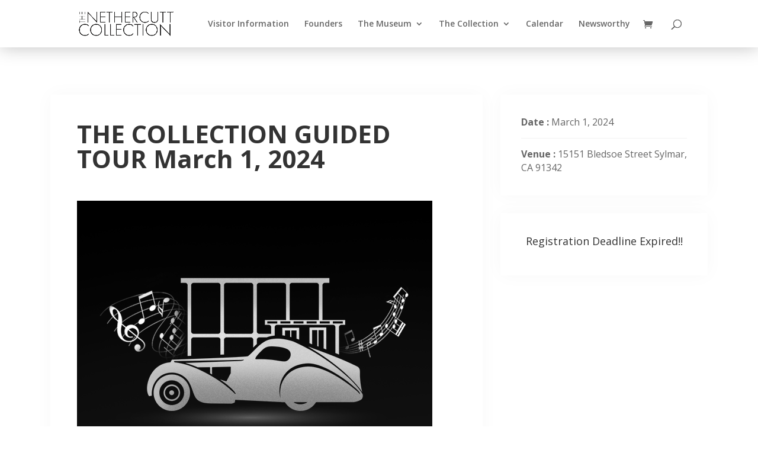

--- FILE ---
content_type: text/css;charset=UTF-8
request_url: https://nethercuttcollection.org/?display_custom_css=css&ver=6.9
body_size: 793
content:
a {
  color: #c10f1b;
}
li#time-lists {
    display: none;
}
.etn-ticket-body-top-li p {
    font-size: 14px!important;
    line-height: 2;
}
#contact-set a {
  color: #fff;
}
ul.ticket-sj li {
    margin-bottom: 10px;
    line-height: 1.3;
}
ul.book-cel li {
    line-height: 1.3;
    margin-bottom: 10px;
}
a.etn-btn.etn-btn-border{
    transition: all 0.5s ease;
    border:none!important;
}
a.etn-btn.etn-btn-border:hover{
  background:#000!important;
}
.wptl-readmore a {
    background: #dd3333!important;
    color: #fff!important;
    transition: all 0.5s ease;
}
.wptl-readmore a:hover{
  background:transparent!important;
  color:#000!important;
}
.modal-open .modal {
    z-index: 999999!important;
}
a.etn-btn.etn-btn-border:after {
    content: 'learn more';
    font-size:17px!important;
}
a.etn-btn.etn-btn-border {
    font-size: 0!important;
}
a.etn-btn.etn-btn-border:after {
    content: 'learn more';
    font-size: 13px!important;
    margin-top: -25px;
    display: block;
}
header#main-header {
    box-shadow: 0px 0px 31px rgb(0 0 0 / 25%)!important;
    -moz-box-shadow: 0px 0px 31px rgba(0, 0, 0, 0.25)!important;
    -webkit-box-shadow: 0px 0px 31px rgb(0 0 0 / 25%)!important;
}

.ufg-lightbox a {
    display: none;
}
.row.ufg-gallery a.ufg-lightbox.the-antique-era-1{
  display:inherit;
}
div#photo-plast {
    position: absolute;
}
.etn-event-form-parent.etn-ticket-variation::after {
  content: 'If you encounter any difficulties during the booking process, we recommend trying a different internet browser.';
  border: solid;
  display: block;
  margin-top: 1rem;
  padding: 0.75rem 1rem;
  border: 1px solid #e12121;
  border-radius: 4px;
  background-color: #f9f9f9;
  font-size: 0.9rem;
  color: #333;
  clear: both;
}

.concert-container {
  max-width: 700px;
  margin: 2rem auto;
  padding: 2.5rem;
  background: #fff;
  border: 1px solid #ddd;
  border-radius: 12px;
  box-shadow: 0 6px 20px rgba(0,0,0,0.08);
  font-family: 'Georgia', serif;
  color: #2c2c2c;
  line-height: 1.6;
}

.concert-title {
  font-size: 2.5rem;
  text-align: center;
  margin-bottom: 2rem;
  color: #dd3333;
  border-bottom: 3px solid #dd3333;
  display: inline-block;
  padding-bottom: 0.4rem;
}

.concert-section {
  margin-bottom: 1.75rem;
}

.concert-section h2 {
  font-size: 1.4rem;
  color: #dd3333;
  margin-bottom: 0.6rem;
  border-left: 4px solid #dd3333;
  padding-left: 0.5rem;
  font-weight: bold;
}

.concert-section p,
.concert-section ul {
  font-size: 1.05rem;
  margin: 0;
}

.concert-section ul {
  list-style: none;
  padding-left: 0;
}

.concert-section ul li {
  margin-bottom: 0.4rem;
  position: relative;
  padding-left: 1.2rem;
}

.concert-section ul li::before {
  content: "•";
  color: #dd3333; /* red bullet */
  position: absolute;
  left: 0;
}

.price-box {
  background: #fff5f5; /* light red tint */
  border: 1px solid #dd3333;
  padding: 1.2rem;
  text-align: center;
  border-radius: 8px;
}

.price-box strong {
  font-size: 1.3rem;
  color: #dd3333;
}

.fb-dialog {
    width: 50% !important;
    background: #000 !important;
    border-radius: 20px !important;
}
.concert-section.price-box h2 {
    border-left: none !important;
}
@media (max-width: 1200px) {
  .fb-dialog {
    min-width: 100% !important;
    
  }
}


--- FILE ---
content_type: text/css
request_url: https://nethercuttcollection.org/wp-content/et-cache/global/et-divi-customizer-global.min.css?ver=1768265682
body_size: 2047
content:
.nav li ul{border-color:#ff3037}#top-header,#et-secondary-nav li ul{background-color:#ff3037}#et-secondary-nav li ul{background-color:#ed2d33}#et-secondary-nav li ul a{color:#ff0c0c}#top-menu li.current-menu-ancestor>a,#top-menu li.current-menu-item>a,#top-menu li.current_page_item>a{color:#ff3037}@media only screen and (min-width:981px){.et-fixed-header#top-header,.et-fixed-header#top-header #et-secondary-nav li ul{background-color:#ff3037}.et-fixed-header #top-menu li.current-menu-ancestor>a,.et-fixed-header #top-menu li.current-menu-item>a,.et-fixed-header #top-menu li.current_page_item>a{color:#ff3037!important}}@media only screen and (min-width:1350px){.et_pb_row{padding:27px 0}.et_pb_section{padding:54px 0}.single.et_pb_pagebuilder_layout.et_full_width_page .et_post_meta_wrapper{padding-top:81px}.et_pb_fullwidth_section{padding:0}}@media (min-width:980px) and (max-width:1226px){.container.clearfix.et_menu_container{width:100%!important}}p.etn-not-found-post{display:none}.et-social-youtube a.icon:before{content:"\f167";font-family:fontawesome!important}.etn-event-content-body h2{text-transform:uppercase;font-weight:bold}.et-pb-contact-message{color:#fff}td#today{color:red}i.etn-icon.etn-share{display:none}.timeline-media{pointer-events:none}@media screen and (max-width:980px){img.icon-yet{min-width:50%!important}.et_contact_bottom_container{float:none;min-width:100%!important;display:grid}button.et_pb_contact_submit.et_pb_button{margin-left:7px}.paoc-popup-margin.paoc-popup-mheading{position:relative!important}.woocommerce-privacy-policy-text{line-height:1;margin-bottom:16px}button.button{width:100%!important}.etn-event-meta-info.etn-widget{margin-bottom:0}.et_pb_testimonial_0.et_pb_testimonial{min-height:auto!important}.etn-event-meta-info.etn-widget ul li{padding-bottom:0;margin-bottom:0}.etn-event-meta-info.etn-widget{padding:0}div#reservations-ter{position:absolute;top:-45px;width:100%}div#gallery-set iframe{height:940px;width:64%}div#footer-lio .et_pb_column.et_pb_column_1_2{padding-left:20px}.etn-es-events-page-container{padding-top:40px}.etn-event-single-content-wrap{padding:0!important}.date-selected-calendar-event{position:relative!important;right:0!important;top:0!important}.etn-row.etn-event-item.etn-fadeInUp{padding-top:0!important}}div#reservations a{background:#c10f1b!important;color:#FFF!important;border-color:#c10f1b!important}button#etn_ticket_download_btn{background:#fff}#sp-ea-2511.sp-easy-accordion>.sp-ea-single>.ea-header a{color:#7d0303}.ea-body h4{margin-top:15px}.etn-event-related-post{}.ea-body p{font-size:18px}h3.ea-header{padding-bottom:0}h3.etn-title.etn-event-title{font-size:17px}.etn-ticket-single-variation-title-wrap{-webkit-filter:grayscale(100%);filter:grayscale(100%)}ul.woocommerce-error{text-align:center;background:#dd3333}.woocommerce-message a{background:#fff;border-radius:6px}p#billing_state_field{width:50%}p#billing_country_field{width:50%}.woocommerce .col2-set .col-2,.woocommerce-page .col2-set .col-2{float:none;width:100%;margin-top:20px;margin-bottom:20px}.woocommerce .col2-set .col-1,.woocommerce-page .col2-set .col-1{float:none;width:100%}button#place_order{background:#c2141f;color:#fff!important;font-weight:bold;border:none!important}.attendee-button-wrapper a{background:#7d7a7a!important}a.button.wc-backward{color:#fff;background:#c10f1b}a.button.wc-backward:hover{color:#fff;background:#c10f1b}button.button{border:solid #c10f1b!important;color:#c10f1b!important}a.checkout-button.button.alt.wc-forward{border:none;color:#ffffff;font-weight:bold;background:#c10f1b}.woocommerce-message a{color:#000!important;font-size:10px!important;font-weight:bold!important}.gap{margin-top:30px}.woocommerce .woocommerce-error,.woocommerce .woocommerce-info,.woocommerce .woocommerce-message{background:#c10f1b}span.seat-remaining-text{display:none}.woocommerce-message a{color:#000;padding:0 16px;font-weight:bold;text-transform:uppercase}.woocommerce-message{background:#000}span.etn-event-timezone{font-size:0}span.etn-event-timezone:after{content:'PST';font-size:16px;font-weight:bold}div#reservations#reservations a:hover{border-width:12px!important}.modal-open .modal{z-index:999999!important;margin-top:6%}img.icon-yet{width:27%;margin-left:auto;margin-right:auto;display:block}img.icon-yet{margin-bottom:-38px}ul.horizontal-content.ex_s_lick-initialized.ex_s_lick-slider button{position:absolute;top:0}h2#book-ser{font-size:98px}h4#terms{font-family:'Teko',Helvetica,Arial,Lucida,sans-serif;font-size:23px;margin-bottom:-9px}button.ex_s_lick-prev{margin-left:41%}button.ex_s_lick-prev.ex_s_lick-arrow.ex_s_lick-disabled{display:inherit!important}button.ex_s_lick-next.ex_s_lick-arrow{display:inherit!important}div#gallery-set iframe{height:970px}ul#get-social{width:100%;text-align:left;margin-left:0;padding-left:0;margin-top:18px}.paoc-popup-margin.paoc-cus-close-txt{display:none}.paoc-popup-margin.paoc-popup-snote{display:none}.paoc-credit-wrp{display:none}.paoc-close-popup{top:27px}div#collection-se{text-align:center}.paoc-popup-margin.paoc-popup-mheading{text-align:center;text-transform:uppercase;position:absolute;left:0;right:0}ul#get-social{margin-top:0}.etn-event-content p{display:none}.etn-event-category{display:none}.etn-event-thumb{border-radius:0!important}.etn-atend-btn a{width:100%;text-align:center}ul#get-social li a{font-size:29px}.etn-atend-btn a{background:#dd3333!important;color:#fff!important}.etn-atend-btn{float:none!important;margin-top:10px!important;display:inline-block;width:100%}img.thumbnail.thumbnail_498.pfg-img.pfg_img_498.img-responsive.hvr-grow-shadow{padding:0;border:none}ul#get-social li{margin-left:0;margin-right:10px}.timeline-info h2{font-family:times}.wptl-excerpt p{line-height:1.2;text-align:left;font-size:18px}.wptl-excerpt h2{text-align:left}.wptl-excerpt h3{text-align:left}span.tl-point{font-size:40px!important}h1.tl-title{display:none}.timeline-details h2 a{color:#a9a9a9!important;font-size:39px!important;font-family:times;font-weight:bold;text-align:left!important;display:block}.wpex.horizontal-timeline .wpex-timeline-label .timeline-media img{max-height:fit-content;margin:0;width:100%}.timeline-content p{font-size:19px}.timeline-info h1{font-weight:bold;font-size:40px;font-family:times}button.wpgmza-api-consent{background:#c10f1b;border:none;color:#fff;padding:12px;vertical-align:middle;width:136px;font-weight:bold;font-size:15px;cursor:pointer;transition:all 0.5s ease}.wpgmza_map .wpgmza-inner-stack .wpgmza-directions-box .wpgmza-directions-box-inner{background:#c10f1b!important}button.wpgmza-api-consent:hover{background:#000}span.item-desc.item_desc_498{border-radius:20px}.filter_gallery_498.row.filtr-container.filters-div{margin-top:9px}.animateonload.filtr-item.filtr_item_498.single_one.col-lg-4.col-md-4.col-sm-6.col-12{border-radius:7px}span.wpgmza-directions-result__buttons.wpgmza-directions-result-bar a{cursor:pointer;font-weight:bold;border:solid 2px;width:72px;text-align:center;transition:all 0.5s ease}span.wpgmza-directions-result__buttons.wpgmza-directions-result-bar a:hover{opacity:.5}label.class input{margin:0 7px}.wpgmza_map .wpgmza-inner-stack .wpgmza-directions-box .wpgmza-directions-options label{display:flex}.ol-attribution.ol-unselectable.ol-control.ol-uncollapsible{visibility:hidden}label.class input{margin:0 7px;-webkit-filter:grayscale(100%);filter:grayscale(100%)}.grouping.visible{padding:10px}.wpgmza-inner-stack.left.viewport-grouping.expanded{border:solid #ddd 2px;box-shadow:0px 0px 41px rgb(0 0 0 / 26%);-moz-box-shadow:0px 0px 41px rgba(0,0,0,0.26);-webkit-box-shadow:0px 0px 41px rgb(0 0 0 / 26%)}.modal-header{display:none!important}

--- FILE ---
content_type: text/javascript
request_url: https://nethercuttcollection.org/wp-content/plugins/wp-event-solution/assets/js/event-manager-public.js?ver=3.3.34
body_size: 6884
content:
jQuery(document).ready(function ($) {
    'use strict';
    var container = $('.etn-countdown-wrap');

    if (container.length > 0) {
        $.each(container, function (key, item) {
            var current_countdown_wrap = this;

            // countdown
            let etn_event_start_date = $(item).data('start-date');

            var countDownDate = new Date(etn_event_start_date).getTime();

            let etn_timer_x = setInterval(function () {
                var now = new Date().getTime();
                var distance = countDownDate - now;

                var days = Math.floor(distance / (1000 * 60 * 60 * 24));
                var hours = Math.floor((distance % (1000 * 60 * 60 * 24)) / (1000 * 60 * 60));
                var minutes = Math.floor((distance % (1000 * 60 * 60)) / (1000 * 60));
                var seconds = Math.floor((distance % (1000 * 60)) / 1000);

                $(item).find('.day-count').html(days);
                $(item).find('.hr-count').html(hours);
                $(item).find('.min-count').html(minutes);
                $(item).find('.sec-count').html(seconds);
                if (distance < 0) {
                    clearInterval(etn_timer_x);
                    $(current_countdown_wrap).html(localized_data_obj.expired);
                }
            }, 1000);
        });

    }

    $('.attr-nav-pills>li>a').first().trigger('click');


    //   custom tabs
    $(document).on('click', '.etn-tab-a', function (event) {
        event.preventDefault();
        $(this).parents(".etn-tab-wrapper").find(".etn-tab").removeClass('tab-active');
        $(this).parents(".etn-tab-wrapper").find(".etn-tab[data-id='" + $(this).attr('data-id') + "']").addClass("tab-active");
        $(this).parents(".etn-tab-wrapper").find(".etn-tab-a").removeClass('etn-active');
        $(this).parent().find(".etn-tab-a").addClass('etn-active');
    });

    //======================== Attendee form validation start ================================= //

    /**
     * Get form value and send for validation
     */
    $(".attendee_submit").prop('disabled', true).addClass('attendee_submit_disable');

    // disable attendee form submit multiple times
    $(".attende_form").submit(function () {
        $(".attendee_submit").prop('disabled', true).addClass('attendee_submit_disable');
    });

    function button_disable(button_class) {
        var allErrorElement = $(".attendee_error").length;
        var attendee_submit = $(button_class);

        if (allErrorElement === 0) {
            attendee_submit.prop('disabled', false).removeClass('attendee_submit_disable');
        } else {
            attendee_submit.prop('disabled', true).addClass('attendee_submit_disable');
        }
    }

    function getInputFieldWithAttr(selector) {
        var inputField = null;
        $(selector).find('input').each(function () {
            var $_this = $(this);

            if (($_this.attr("data-etn_required") === "required") &&
                ($_this.attr('type') === "checkbox" || $_this.attr('type') === "radio")) {

                inputField = "input[name='" + $_this.attr("name") + "']";
                return false; // Exit the loop after finding the matching input field
            }
        });
        return inputField;
    }


    // if update form exist check validation

    function getAttendeeUpdateFields(isUpdateForm) {

        var attendee_update_field = !isUpdateForm ? [
            "input[name='attendee_name[]']",
            "input[name='attendee_email[]']",
            "input[name='attendee_phone[]']",
        ] : [
            "input[name='name']",
            "input[name='email']",
            "input[name='phone']"
        ];

        if ($(".etn-attendee-extra-fields").length > 0) {

            var form_data = [];
            var attendee_update_field = [];

            $("input:not(:submit,:hidden)").each(function () {
                form_data.push(
                    {
                        name: this.name,
                        value: this.value
                    }
                );
            });

            if ($('.etn-checkbox-field-wrap').length > 0) {

                $('.etn-checkbox-field-wrap').find('input').each(function (i) {
                    const singleElement = getInputFieldWithAttr($(this).parent());
                    attendee_update_field.push(singleElement);
                });
            }

            if ($('.etn-radio-field-wrap').length > 0) {
                const input = getInputFieldWithAttr('.etn-radio-field-wrap');
                attendee_update_field.push(input)
            }

            if (form_data.length > 0) {
                form_data.map(function (obj) {
                    var $input = $("input[name='" + obj.name + "']");
                    if ($input.attr("required") == "required" && $input.attr('type') !== "hidden") {
                        attendee_update_field.push("input[name='" + obj.name + "']")
                    }
                });
            }
        }

        return attendee_update_field;
    }

    if ($(".attendee_update_submit").length > 0) {
        const isUpdateForm = true;
        const attendee_update_field = getAttendeeUpdateFields(isUpdateForm);
        validation_checking(attendee_update_field, ".attendee_update_submit");
    }
    if ($(".attendee_submit").length > 0) {
        const isUpdateForm = false;
        const attendee_field = getAttendeeUpdateFields(isUpdateForm);
        validation_checking(attendee_field, ".attendee_submit");
    }

    function validation_checking(input_arr, button_class) {
        var invalid_items = [];
        $.each(input_arr, function (index, value) {
            var $this = $(value);
            switch ($this.attr('type')) {
                case "text":
                case "email":
                case "tel":
                case "number":
                case "date":
                    if (typeof $this.val() === "undefined" || $this.val() == "") {
                        $this.addClass("attendee_error");
                        invalid_items.push(value);
                    }
                    break;
                case "radio":
                case "checkbox":
                    // if radio or checkbox is required and not checked
                    if ($this.is('[data-etn_required="required"]') && !$this.is(':checked')) {
                        $this.addClass("attendee_error");
                        invalid_items.push(value);
                    }
                    break;
                default:
                    break;
            }

            $(".attende_form").on("keyup change", value, function () {
                var $_this = $(this);
                var get_type = $_this.attr('type');
                var id = $_this.attr("id");
                var response = get_error_message(get_type, $_this.val(), value);

                if (get_type === 'radio') {
                    id = id.split("_radio_")[0];
                } else if (get_type === 'checkbox') {
                    id = id.split("_checkbox_")[0];
                }

                $("." + id).html("");
                if (typeof response !== "undefined" && response.message !== 'success') {
                    $("." + id).html(response.message);
                    if (!$("#" + id).hasClass("attendee_error")) {
                        $("#" + id).addClass("attendee_error");
                    }
                } else {
                    $("#" + id).removeClass("attendee_error");
                    if (get_type == 'radio' || get_type == 'checkbox') {
                        $_this.parents('.etn-' + get_type + '-field-wrap')
                            .find('.etn-attendee-extra-fields').removeClass("attendee_error");
                    }
                }
                button_disable(button_class);
            });
        });

        // Check if the invalid_items array is empty or not
        if (invalid_items.length > 0) {
            $(button_class).prop('disabled', true).addClass('attendee_submit_disable');
        } else {
            $(button_class).prop('disabled', false).removeClass('attendee_submit_disable');
        }
    }

    /**
     * Check type and input validation
     * @param {*} type
     * @param {*} value
     */
    function get_error_message(type, value, input_name = '') {
        var response = {
            error_type: "no_error",
            message: "success"
        };

        if (type !== 'radio' || type !== 'checkbox') {
            (value.length == 0) ? $(this).addClass("attendee_error") : $(this).removeClass("attendee_error");
        } else {
            if ($(input_name).is(':checked')) {
                if (type == 'radio') {
                    // for removing 'attendee_error' class from all radio label
                    $(this).parents('.etn-radio-field-wrap')
                        .find('.etn-attendee-extra-fields').removeClass("attendee_error");
                } else if (type == 'checkbox') {
                    // for removing 'attendee_error' class from all checkbox label
                    $(this).parents('.etn-checkbox-field-wrap')
                        .find('.etn-attendee-extra-fields').removeClass("attendee_error");
                }
            } else {
                $(this).addClass("attendee_error");
            }
        }
        switch (type) {
            case 'email':
                const re = /^(([^<>()\[\]\\.,;:\s@"]+(\.[^<>()\[\]\\.,;:\s@"]+)*)|(".+"))@((\[[0-9]{1,3}\.[0-9]{1,3}\.[0-9]{1,3}\.[0-9]{1,3}\])|(([a-zA-Z\-0-9]+\.)+[a-zA-Z]{2,}))$/;
                if (value.length !== 0) {
                    if (re.test(String(value).toLowerCase()) == false) {
                        response.error_type = "not-valid";
                        response.message = localized_data_obj.attendee_form_validation_msg.email.invalid;
                    }
                } else {
                    response.error_type = "empty";
                    response.message = localized_data_obj.attendee_form_validation_msg.email.empty;
                }
                break;
            case 'tel':

                if (value.length === 0) {
                    response.error_type = "empty";
                    response.message = localized_data_obj.attendee_form_validation_msg.tel.empty;
                } else if (value.length > 15) {
                    response.error_type = "not-valid";
                    response.message = localized_data_obj.attendee_form_validation_msg.tel.invalid;
                } else if (!value.match(/^\d+/) == true) {
                    response.error_type = "not-valid";
                    response.message = localized_data_obj.attendee_form_validation_msg.tel.only_number;
                }
                break;
            case 'text':
            case 'number':
            case 'date':
                if (value.length === 0) {
                    response.error_type = "empty";
                    response.message = localized_data_obj.attendee_form_validation_msg[type];
                }
                break;

            case 'radio':
            case 'checkbox':
                if (!$(input_name).is(':checked')) {
                    response.error_type = "not-selected";
                    response.message = localized_data_obj.attendee_form_validation_msg.radio;
                }
                break;

            default:
                break;
        }

        return response;
    }

    //====================== Attendee form validation end ================================= //

    //===================================
    //  advanced ajax search
    //================================= //

    if ($('.etn_event_inline_form').length) {
        if ($(".etn-event-archive-wrap").length === 0) {
            $(".etn-event-wrapper").before('<div class="etn_event_ajax_preloader"><div class="lds-dual-ring"></div></div>');
        }

        function ajax_load(current, search_params) {
            let ajax_wraper = $(".etn-event-archive-wrap");
            const queryString = new URL(window.location);
            queryString.searchParams.set(search_params, current.value);
            window.history.pushState({}, '', queryString);

            const queryValue = new URLSearchParams(window.location.search);

            let etn_categorys = queryValue.get("etn_categorys"),
                etn_event_location = queryValue.get("etn_event_location"),
                etn_event_date_range = queryValue.get("etn_event_date_range"),
                etn_event_will_happen = queryValue.get("etn_event_will_happen"),
                keyword = queryValue.get("s");

            if ((keyword !== null && keyword.length) || (etn_event_location !== null && etn_event_location.length) || (etn_categorys !== null && etn_categorys.length) || (etn_event_date_range !== null && etn_event_date_range.length) || (etn_event_will_happen !== null && etn_event_will_happen.length)) {
                ajax_wraper.parents('.etn_search_item_container').find('.etn_event_ajax_preloader').addClass('loading');
                let data = {
                    'action': 'etn_event_ajax_get_data',
                    etn_categorys,
                    etn_event_location,
                    etn_event_date_range,
                    etn_event_will_happen,
                    's': keyword,
                };
                let i = 0;
                jQuery.ajax({
                    url: localized_data_obj.ajax_url,
                    data,
                    method: 'POST',
                    beforeSend: function () {
                        ajax_wraper.parents('.etn_search_item_container').find('.etn_event_ajax_preloader').addClass('loading');
                        i++;
                    },
                    success: function (content) {
                        ajax_wraper.parents('.etn_search_item_container').find('.etn_event_ajax_preloader').removeClass('loading');
                        $('.etn_search_item_container').find('.etn-event-wrapper').html(content);
                    },
                    complete: function () {
                        i--;
                        if (i <= 0) {
                            ajax_wraper.parents('.etn_search_item_container').find('.etn_event_ajax_preloader').removeClass('loading');
                        }
                    },
                })
            }
        }

        const searchItems = ['etn_event_location', 'etn_categorys', 'etn_event_date_range', 'etn_event_will_happen'];

        searchItems.map(item => {
            if ($(`[name="${item}"]`).length) {
                $(item).on("change", function (e) {
                    ajax_load(this, item);
                });
            }
        })

        if ($('.etn_event_inline_form').find('[name="s"]').length) {
            $('.etn_event_inline_form').find('[name="s"]').on("keyup", function (e) {
                ajax_load(this, 's');
            })
        }

    }

    /*================================
    Event accordion
    ===================================*/

    $('.etn-recurring-widget .etn-recurring-header').click(function () {

        $(".etn-recurring-widget").removeClass("active").addClass("no-active").find(".etn-zoom-event-notice").slideUp();
        if ($(this).parents(".recurring-content").hasClass("active")) {
            $(this).parents(".recurring-content").removeClass("active").find(".etn-form-wrap").slideUp();

        } else {
            $(".etn-recurring-widget .recurring-content.active .etn-form-wrap").slideUp();
            $(".etn-recurring-widget .recurring-content.active").removeClass("active");
            $(this).parents(".recurring-content").addClass("active").find(".etn-form-wrap").slideDown();
            $(this).parents(".etn-recurring-widget").addClass("active").removeClass("no-active").find(".etn-zoom-event-notice").slideDown();
        }

    });


    $(document).mouseup(function (e) {
        var container = $(".etn-recurring-widget");
        if (!container.is(e.target) && container.has(e.target).length === 0) {
            container.removeClass("no-active");
        }
    });

    // recurring event load more
    $(document).ready(function () {
        var count = $(".etn-recurring-widget").length;
        var limit = 3;
        $(".etn-recurring-widget").slice(0, limit).show();
        if (count <= limit) {
            $("#seeMore").fadeOut();
        }
        $("body").on('click touchstart', '#seeMore', function (e) {
            e.preventDefault();
            $(".etn-recurring-widget:hidden").slice(0, limit).slideDown();
            if ($(".etn-recurring-widget:hidden").length == 0) {
                $("#seeMore").fadeOut();
            }
        });
    });

    // quantity add/ sub in event ticket
    var $etn_single_event_scope = $('.etn-single-event-ticket-wrap');
    if ($etn_single_event_scope.length > 0) {
        $.each($etn_single_event_scope, (key, scope) => {
            etn_ticket_quantity_update($, $(scope));
        });
    }

   
    // Attendee details form
    const attendeeFormTitle = $('.etn-ticket-single-variation-title');
    const attendeeFormWrap = $('.etn-attendee-form-wrap');

    $.each(attendeeFormTitle, (i, item) => {
        $(item).click(() => {
            const clickedTicketName = $(item).data('ticket_name');
            $(item).toggleClass('etn-attendee-ticket-collapsed');
            $.each(attendeeFormWrap, (wrapIndex, wrap) => {
                if ($(wrap).data('ticket_name') == clickedTicketName) {
                    $(wrap).slideToggle();

                }

            });
        })
    })

    /*================================
    // To Create PDF and download
    ===================================*/
    
    if ($('.etn-download-ticket-btn').length > 0) {
        $('.etn-download-ticket-btn').on('click', function (e) {
            e.preventDefault();
            makeTicketPDF(e);
        });
    }

});

// Ticket PDF generate function
function makeTicketPDF(e) {
    var node = document.getElementsByClassName('etn-ticket-wrapper')[0];
    const ticketname = e.target.dataset.ticketname;

    htmlToImage.toPng(node).then(function (dataUrl) {
        var img = new Image();
        img.src = dataUrl;
        // document.body.appendChild(img);
        const jsPDF = window.jspdf.jsPDF;
        var doc = new jsPDF('p','mm', 'a4');
        doc.addImage(img, 'PNG', -145, 10, 500, 0,'','NONE');
        // window.open(doc.output("bloburl")) 
        doc.save(ticketname);

    })["catch"](function (error) {
        console.error('oops, something went wrong!', error);
    });
};

/*
* Event ticket quantity addition/sublimation
*/
function etn_ticket_quantity_update($, $scope) {
    // quantity add/ sub in event ticket
    let parent_ticket = $scope.find('.etn-event-form-parent');

    if (typeof parent_ticket !== "undefined") {
        let index = 0;

        parent_ticket.each(function (idx) {
            let unique_id = $(this).data('etn_uid');
            var $this = $(this).data('etn_uid', unique_id);
            var variations = $this.find(".variations_" + index);
            var single_ticket = variations.find(".etn-single-ticket-item");
            var ticket_length = single_ticket.length;

            // default check , if it has only one variation
            // show min ticket size

            if (typeof ticket_length !== "undefined" && ticket_length == 1) {
                var min_ticket = parseInt($this.find(".ticket_0").data("etn_min_ticket"));

                if (typeof min_ticket !== "undefined" && min_ticket !== null) {
                    $this.find(".ticket_0").val(min_ticket);
                    ticket_price_cal($this, single_ticket, variations);
                }
            }

            single_ticket.each(function (idx) {
                var ticket_wrap = $this.find(".etn_ticket_variation");
                // default call 
                multiPricing(ticket_wrap, idx, $(this));
                ticket_price_cal($(this), single_ticket, variations);
                $this.find(".etn_ticket_variation").on('keyup', function () {
                    let current_this = $(this);
                    multiPricing(ticket_wrap, idx, current_this);
                });
            });

            single_ticket.find('.qt-btn').on('click', function () {
                var $button = $(this);
                var $input = $button.closest('.etn-quantity').find("input.etn_ticket_variation");
                var current_key = $button.data('key');
                var $input_wrapper = single_ticket.parent('.variation_' + current_key);
                $input.val((i, v) => Math.max(0, +v + 1 * $button.data('multi')));
                multiPricing($input_wrapper, current_key, $(this));
                ticket_price_cal($this, single_ticket, variations);

            });

            // added quantity and price update in keyup
            single_ticket.find('.etn_ticket_variation').on('keyup', function () {
                ticket_price_cal($this, single_ticket, variations);
            });

            index++;
        });
    }

    var client_fname = $scope.find('#etn-st-client-fname');
    var client_lname = $scope.find('#etn-st-client-lname');
    var client_email = $scope.find('#etn-st-client-email');
    var cart_button = $scope.find('.etn-add-to-cart-block');
    const valid_email = /^(([^<>()\[\]\\.,;:\s@"]+(\.[^<>()\[\]\\.,;:\s@"]+)*)|(".+"))@((\[[0-9]{1,3}\.[0-9]{1,3}\.[0-9]{1,3}\.[0-9]{1,3}\])|(([a-zA-Z\-0-9]+\.)+[a-zA-Z]{2,}))$/;
    var valid_input = [client_fname, client_lname, client_email];
    $.each(valid_input, function (index, value) {
        $(value).on('keyup', function () {

            stripe_client_validation(client_fname, client_lname, client_email, cart_button);

            $scope.find('.client_fname_error').html("");
            $scope.find('.client_lname_error').html("");
            $scope.find('.client_email_error').html("");

            if (client_fname.val() == '') {
                $scope.find('.client_fname_error').html(localized_data_obj.attendee_form_validation_msg.text);
            }
            if (client_lname.val() == '') {
                $scope.find('.client_lname_error').html(localized_data_obj.attendee_form_validation_msg.text);
            }

            if (client_email.val() == '') {
                $scope.find('.client_email_error').html(localized_data_obj.attendee_form_validation_msg.email.empty);
            }
            else if (valid_email.test(String(client_email.val()).toLowerCase()) == false) {
                $scope.find('.client_email_error').html(localized_data_obj.attendee_form_validation_msg.email.invalid);
            }

        });
    });

    /**
     * Get price, quantity
     * @param {*} $this 
     * @param {*} key 
     * @param {*} ticket_length 
     * @param {*} current_this 
     * @returns 
     */
    function multiPricing($this, key, current_this = null) {
        // min max quantity checking
        var ticket_div = $this.find(".ticket_" + key);
        var etn_min_ticket = parseInt(ticket_div.data("etn_min_ticket"));
        var etn_max_ticket = parseInt(ticket_div.data("etn_max_ticket"));
        var etn_current_stock = parseInt(ticket_div.data("etn_current_stock"));
        var etn_cart_limit = parseInt(ticket_div.data("etn_cart_limit"));
        var etn_cart_limit_message = ticket_div.data("etn_cart_limit_message");
        var message_div = $this.find(".show_message_" + key);
        var current_input = ticket_div.val();

        if (etn_current_stock < etn_max_ticket) {
            etn_max_ticket = etn_current_stock;
        }

        $this.parents(".etn-single-ticket-item").next(".show_message").html("");
        // checking cart limit (if already added to cart few tickets)
        if (etn_cart_limit !== 0 && (etn_cart_limit > etn_max_ticket)) {
            $this.addClass("stock_out");
            message_div.html("").html(etn_cart_limit_message);
            $this.parents('.etn-ticket-price-body').addClass("stock_out");
            return;
        } else {
            $this.parent().removeClass("stock_out");
        }

        // current stock 0 disable ticket option
        if (etn_current_stock == 0) {
            $this.addClass("stock_out");
            message_div.html("").html($this.data("stock_out"));
            $this.parents('.etn-ticket-price-body').addClass("stock_out");
            return;
        } else {
            $this.parent().removeClass("stock_out");
        }

        // check stock value
        let $ticket_this = $this;
        let ticket_current_stock = etn_current_stock;
        if ($ticket_this.length > 1) {
            $ticket_this = current_this;
            ticket_current_stock = parseInt($ticket_this.data("etn_current_stock"));
        }
        if (parseInt($ticket_this.val()) > ticket_current_stock) {
            $ticket_this.val("").val(ticket_current_stock);
            message_div.html("").html($ticket_this.data("stock_limit"));
            return;
        } else {
            message_div.html("");
        }

        if (etn_max_ticket == 0 || (etn_min_ticket == 0 && etn_max_ticket == 0)) {
            return;
        }

        var qty_message = current_this.siblings('.ticket_' + key).data("qty_message");

        // checking min,max validation
        if ((current_input >= etn_min_ticket) && (current_input <= etn_max_ticket)) {
            message_div.html("");
        } else {
            // force input qty field
            // max
            if (ticket_div.val() > etn_max_ticket) {
                ticket_div.val(etn_max_ticket);
                message_div.html(qty_message);
            }
            // min
            if (ticket_div.val() < etn_min_ticket) {
                ticket_div.val(etn_min_ticket);
            }
        }
    }

    /**
     * Calculate ticket price
     * @param {*} $this 
     * @param {*} single_ticket 
     * @param {*} variations 
     */
    function ticket_price_cal($this, single_ticket, variations) {

        const pricing_form = $('.etn-event-form-parent')
        let decimal_number_points = pricing_form.data('decimal-number-points');
        let thousand_separator = pricing_form.data('thousand-separator');
        let decimal_separator = pricing_form.data('decimal-separator');
        if (typeof decimal_number_points === "undefined" || decimal_number_points === null) {
            style: 'decimal'
            decimal_number_points = 2;
        }

        const formatter = new Intl.NumberFormat(undefined, {
            minimumFractionDigits: decimal_number_points
        });


        var total_price = 0;
        var total_qty = 0;

        // calculating total qty,price
        var form_length = single_ticket.length;
        var cart_button = "etn-add-to-cart-block";

        for (let index = 0; index < form_length; index++) {
            var quantity            = parseInt(variations.find('.ticket_' + index).val());
            var price               = parseFloat(variations.find('.ticket_' + index).data("price"));
            var ticket_price        = price.toFixed(decimal_number_points) * quantity;
            var sub_ticket_price    = formatter.format(ticket_price)
                .replace(/,/g, thousand_separator)
                .replace(/\./g, decimal_separator);

            // subtotal display
            single_ticket.find('._sub_total_' + index).text(sub_ticket_price);
            total_price += ticket_price;
            total_qty += quantity;
        }

        const total_total_price_format = formatter.format(total_price)
            .replace(/,/g, thousand_separator)
            .replace(/\./g, decimal_separator);
        variations.find(".variation_total_price").html(total_total_price_format).val(total_total_price_format);
        variations.find(".variation_total_qty").html(total_qty).val(total_qty);
        variations.find(".variation_picked_total_qty").val(total_qty);

        if (total_qty > 0) {
            $("." + cart_button).removeAttr("disabled").removeClass('disabled');
            single_ticket.find(".etn_ticket_variation").removeClass("variation_qty_error")
        }
        else {
            $this.find("." + cart_button).attr("disabled", "disabled").addClass('disabled');
            single_ticket.find(".etn_ticket_variation").addClass("variation_qty_error")
        }

        const client_fname = $this.find('#etn-st-client-fname');
        const client_lname = $this.find('#etn-st-client-lname');
        const client_email = $this.find('#etn-st-client-email');

        if (client_fname.length > 0 || client_lname.length > 0 || client_email.length > 0) {
            if (client_fname.val() === '' || client_lname.val() === '' || client_email.val() === '') {
                $this.find("." + cart_button).attr("disabled", "disabled").addClass('disabled');
            } else {
                $this.find("." + cart_button).removeAttr("disabled").removeClass('disabled');
            }
        }
    }

}


function stripe_client_validation(client_fname, client_lname, client_email, cart_button) {
    if (client_fname.length > 0 || client_lname.length > 0 || client_email.length > 0) {
        if (client_fname.val() == '' || client_lname.val() == '' || client_email.val() == '') {
            cart_button.attr("disabled", "disabled").addClass('disabled');
        } else {
            cart_button.removeAttr("disabled").removeClass('disabled');
        }
    }
}

/**
 * ticket download mechanism
 *
 * @param {*} e
 */
function etn_ticket_download_btn_click(e) {

    const jsPDF = window.jspdf.jsPDF;
    const elementHtml = document.getElementById("etn_attendee_details_to_print").innerHTML;
    const doc = new jsPDF("p", "pt", "a4");
    const ticketname = e.target.dataset.ticketname;

    const getContent = "<div class='etn-ticket-pdf-wrapper' style='padding: 05px 15px; width:575px;height: 820px; margin: auto;'>" + elementHtml + "</div>";

    doc.html(getContent, {
        callback: function () {
            // to debug
            // window.open(doc.output("bloburl"));

            // to save as pdf file...
            doc.save(ticketname);
        },
        x: 10,
        y: 10,
    });
}

/**
 * print ticket content area
 * 
 * @param {*} ticketMarkup 
 * @returns 
 */
function etn_ticket_content_area(ticketMarkup) {
    "use strict";
    var mywindow = window.open('', 'PRINT', 'height=400,width=800');
    mywindow.document.write(
        '<style type="text/css">' +
        '.etn-ticket-main-wrapper{max-width:610px;width:100%;height:auto;margin:20px auto;border-radius:14px;padding:20px;border:1px solid #d8d9df}.etn-ticket{display:flex;flex-direction:column}.etn-ticket-logo-wrapper{text-align:center;padding-bottom:25px}.logo-shape{display:flex;justify-content:space-between;max-width:300px;margin:auto;align-items:center;margin-top:25px}span.logo-bar{border-bottom:1px solid #d8d9df;display:inline-block;width:100%;margin:0 5px}span.logo-bar.bar-two{width:18px;height:8px;background:#d8d9df;transform:rotate(45deg);border:none}.etn-ticket-head{border-bottom:2px dashed #eff0f1;margin-bottom:17px}.etn-ticket-head-title{color:#0d165e;font-size:24px;font-weight:700;margin:0 0 11 0}.etn-ticket-head-time{font-size:15;font-weight:400;margin-bottom:22px}.etn-ticket-body-top-ul{margin:0 0 30px 0;padding:0;list-style-type:none;display:grid;grid-template-columns:auto auto}.etn-ticket-body-top-li{font-size:14px;font-weight:700;color:#0d165e}.etn-ticket-body-top-li p{font-size:15px;font-weight:400;color:#656975}.etn-ticket-qr-code{text-align:center;border:1px soid #0d165e;border-radius:14px;font-weight:700;color:#0d165e}.etn-ticket-qr-code img{border:2px solid #0d165e;border-radius:14px}.etn-download-ticket{text-align:center;margin:30px auto;max-width:610px;display:flex;justify-content:space-between}.etn-download-ticket .etn-download-ticket-btn,.etn-download-ticket .etn-print-ticket-btn{background-color:#5d5dff;color:#fff;font-weight:700;font-size:16px;border:1px solid #5d5dff;border-radius:6px;width:100%}.etn-download-ticket .etn-print-ticket-btn{background-color:#fff;color:#5d5dff;margin-right:20px}.etn-qrImage{width:150px;height:150px}' +
        '.etn-ticket-wrapper.ticket-style-2 .etn-ticket-content{flex:0 0 60%;max-width:60%;padding-left:30px;border-left:1px solid #eaeaea}.etn-ticket-wrapper.ticket-style-2 .etn-qrImage{width:100%;height:auto;max-width:200px;max-height:200px}.etn-ticket-wrapper.ticket-style-2 .etn-ticket-main-wrapper{padding:0;border:none; display: flex;}.etn-ticket-wrapper.ticket-style-2 .etn-ticket-body-top-li p,.etn-ticket-wrapper.ticket-style-2 .etn-ticket-body-top-li span{font-size:12px;font-weight:700;color:#A1A5AE;text-transform:uppercase;margin-right:5px}.etn-ticket-wrapper.ticket-style-2 .etn-ticket-body-top-li,.etn-ticket-wrapper.ticket-style-2 .etn-ticket-body-top-li p.etn-ticket-id{font-size:14px;font-weight:500;color:#11142E}.etn-ticket-wrapper.ticket-style-2 .etn-ticket-head{margin-bottom:30px;padding-bottom:20px}' +
        '.etn-ticket-wrapper.ticket-style-2 .ticket-left-side {  flex: 0 0 30%; max-width: 30%;  padding-right: 30px; }' +
        '</style>');

    var contentToPrint = document.getElementsByClassName(ticketMarkup)[0].innerHTML;
    contentToPrint = contentToPrint.split("<div class=\"etn-download-ticket\">")[0];
    mywindow.document.write('</head><body >');
    mywindow.document.write(contentToPrint);
    mywindow.document.write('</body></html>');
    mywindow.document.close(); // necessary for IE >= 10
    mywindow.focus(); // necessary for IE >= 10*/
    mywindow.print();
    return true;
}